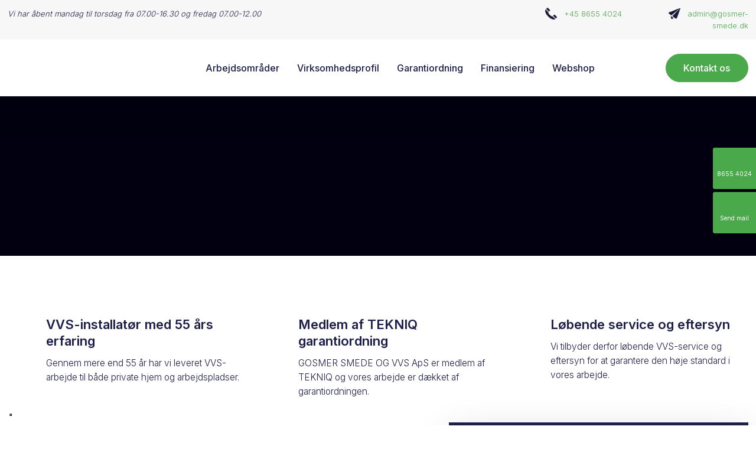

--- FILE ---
content_type: text/html; charset=utf-8
request_url: https://www.google.com/recaptcha/api2/anchor?ar=1&k=6LdH5ZYpAAAAAHTaTlco0w8XFr8vANrX1rFfRFEb&co=aHR0cHM6Ly93d3cuZ29zbWVyLXNtZWRlLmRrOjQ0Mw..&hl=da&v=PoyoqOPhxBO7pBk68S4YbpHZ&size=invisible&anchor-ms=20000&execute-ms=30000&cb=ilpioawvrbs4
body_size: 48501
content:
<!DOCTYPE HTML><html dir="ltr" lang="da"><head><meta http-equiv="Content-Type" content="text/html; charset=UTF-8">
<meta http-equiv="X-UA-Compatible" content="IE=edge">
<title>reCAPTCHA</title>
<style type="text/css">
/* cyrillic-ext */
@font-face {
  font-family: 'Roboto';
  font-style: normal;
  font-weight: 400;
  font-stretch: 100%;
  src: url(//fonts.gstatic.com/s/roboto/v48/KFO7CnqEu92Fr1ME7kSn66aGLdTylUAMa3GUBHMdazTgWw.woff2) format('woff2');
  unicode-range: U+0460-052F, U+1C80-1C8A, U+20B4, U+2DE0-2DFF, U+A640-A69F, U+FE2E-FE2F;
}
/* cyrillic */
@font-face {
  font-family: 'Roboto';
  font-style: normal;
  font-weight: 400;
  font-stretch: 100%;
  src: url(//fonts.gstatic.com/s/roboto/v48/KFO7CnqEu92Fr1ME7kSn66aGLdTylUAMa3iUBHMdazTgWw.woff2) format('woff2');
  unicode-range: U+0301, U+0400-045F, U+0490-0491, U+04B0-04B1, U+2116;
}
/* greek-ext */
@font-face {
  font-family: 'Roboto';
  font-style: normal;
  font-weight: 400;
  font-stretch: 100%;
  src: url(//fonts.gstatic.com/s/roboto/v48/KFO7CnqEu92Fr1ME7kSn66aGLdTylUAMa3CUBHMdazTgWw.woff2) format('woff2');
  unicode-range: U+1F00-1FFF;
}
/* greek */
@font-face {
  font-family: 'Roboto';
  font-style: normal;
  font-weight: 400;
  font-stretch: 100%;
  src: url(//fonts.gstatic.com/s/roboto/v48/KFO7CnqEu92Fr1ME7kSn66aGLdTylUAMa3-UBHMdazTgWw.woff2) format('woff2');
  unicode-range: U+0370-0377, U+037A-037F, U+0384-038A, U+038C, U+038E-03A1, U+03A3-03FF;
}
/* math */
@font-face {
  font-family: 'Roboto';
  font-style: normal;
  font-weight: 400;
  font-stretch: 100%;
  src: url(//fonts.gstatic.com/s/roboto/v48/KFO7CnqEu92Fr1ME7kSn66aGLdTylUAMawCUBHMdazTgWw.woff2) format('woff2');
  unicode-range: U+0302-0303, U+0305, U+0307-0308, U+0310, U+0312, U+0315, U+031A, U+0326-0327, U+032C, U+032F-0330, U+0332-0333, U+0338, U+033A, U+0346, U+034D, U+0391-03A1, U+03A3-03A9, U+03B1-03C9, U+03D1, U+03D5-03D6, U+03F0-03F1, U+03F4-03F5, U+2016-2017, U+2034-2038, U+203C, U+2040, U+2043, U+2047, U+2050, U+2057, U+205F, U+2070-2071, U+2074-208E, U+2090-209C, U+20D0-20DC, U+20E1, U+20E5-20EF, U+2100-2112, U+2114-2115, U+2117-2121, U+2123-214F, U+2190, U+2192, U+2194-21AE, U+21B0-21E5, U+21F1-21F2, U+21F4-2211, U+2213-2214, U+2216-22FF, U+2308-230B, U+2310, U+2319, U+231C-2321, U+2336-237A, U+237C, U+2395, U+239B-23B7, U+23D0, U+23DC-23E1, U+2474-2475, U+25AF, U+25B3, U+25B7, U+25BD, U+25C1, U+25CA, U+25CC, U+25FB, U+266D-266F, U+27C0-27FF, U+2900-2AFF, U+2B0E-2B11, U+2B30-2B4C, U+2BFE, U+3030, U+FF5B, U+FF5D, U+1D400-1D7FF, U+1EE00-1EEFF;
}
/* symbols */
@font-face {
  font-family: 'Roboto';
  font-style: normal;
  font-weight: 400;
  font-stretch: 100%;
  src: url(//fonts.gstatic.com/s/roboto/v48/KFO7CnqEu92Fr1ME7kSn66aGLdTylUAMaxKUBHMdazTgWw.woff2) format('woff2');
  unicode-range: U+0001-000C, U+000E-001F, U+007F-009F, U+20DD-20E0, U+20E2-20E4, U+2150-218F, U+2190, U+2192, U+2194-2199, U+21AF, U+21E6-21F0, U+21F3, U+2218-2219, U+2299, U+22C4-22C6, U+2300-243F, U+2440-244A, U+2460-24FF, U+25A0-27BF, U+2800-28FF, U+2921-2922, U+2981, U+29BF, U+29EB, U+2B00-2BFF, U+4DC0-4DFF, U+FFF9-FFFB, U+10140-1018E, U+10190-1019C, U+101A0, U+101D0-101FD, U+102E0-102FB, U+10E60-10E7E, U+1D2C0-1D2D3, U+1D2E0-1D37F, U+1F000-1F0FF, U+1F100-1F1AD, U+1F1E6-1F1FF, U+1F30D-1F30F, U+1F315, U+1F31C, U+1F31E, U+1F320-1F32C, U+1F336, U+1F378, U+1F37D, U+1F382, U+1F393-1F39F, U+1F3A7-1F3A8, U+1F3AC-1F3AF, U+1F3C2, U+1F3C4-1F3C6, U+1F3CA-1F3CE, U+1F3D4-1F3E0, U+1F3ED, U+1F3F1-1F3F3, U+1F3F5-1F3F7, U+1F408, U+1F415, U+1F41F, U+1F426, U+1F43F, U+1F441-1F442, U+1F444, U+1F446-1F449, U+1F44C-1F44E, U+1F453, U+1F46A, U+1F47D, U+1F4A3, U+1F4B0, U+1F4B3, U+1F4B9, U+1F4BB, U+1F4BF, U+1F4C8-1F4CB, U+1F4D6, U+1F4DA, U+1F4DF, U+1F4E3-1F4E6, U+1F4EA-1F4ED, U+1F4F7, U+1F4F9-1F4FB, U+1F4FD-1F4FE, U+1F503, U+1F507-1F50B, U+1F50D, U+1F512-1F513, U+1F53E-1F54A, U+1F54F-1F5FA, U+1F610, U+1F650-1F67F, U+1F687, U+1F68D, U+1F691, U+1F694, U+1F698, U+1F6AD, U+1F6B2, U+1F6B9-1F6BA, U+1F6BC, U+1F6C6-1F6CF, U+1F6D3-1F6D7, U+1F6E0-1F6EA, U+1F6F0-1F6F3, U+1F6F7-1F6FC, U+1F700-1F7FF, U+1F800-1F80B, U+1F810-1F847, U+1F850-1F859, U+1F860-1F887, U+1F890-1F8AD, U+1F8B0-1F8BB, U+1F8C0-1F8C1, U+1F900-1F90B, U+1F93B, U+1F946, U+1F984, U+1F996, U+1F9E9, U+1FA00-1FA6F, U+1FA70-1FA7C, U+1FA80-1FA89, U+1FA8F-1FAC6, U+1FACE-1FADC, U+1FADF-1FAE9, U+1FAF0-1FAF8, U+1FB00-1FBFF;
}
/* vietnamese */
@font-face {
  font-family: 'Roboto';
  font-style: normal;
  font-weight: 400;
  font-stretch: 100%;
  src: url(//fonts.gstatic.com/s/roboto/v48/KFO7CnqEu92Fr1ME7kSn66aGLdTylUAMa3OUBHMdazTgWw.woff2) format('woff2');
  unicode-range: U+0102-0103, U+0110-0111, U+0128-0129, U+0168-0169, U+01A0-01A1, U+01AF-01B0, U+0300-0301, U+0303-0304, U+0308-0309, U+0323, U+0329, U+1EA0-1EF9, U+20AB;
}
/* latin-ext */
@font-face {
  font-family: 'Roboto';
  font-style: normal;
  font-weight: 400;
  font-stretch: 100%;
  src: url(//fonts.gstatic.com/s/roboto/v48/KFO7CnqEu92Fr1ME7kSn66aGLdTylUAMa3KUBHMdazTgWw.woff2) format('woff2');
  unicode-range: U+0100-02BA, U+02BD-02C5, U+02C7-02CC, U+02CE-02D7, U+02DD-02FF, U+0304, U+0308, U+0329, U+1D00-1DBF, U+1E00-1E9F, U+1EF2-1EFF, U+2020, U+20A0-20AB, U+20AD-20C0, U+2113, U+2C60-2C7F, U+A720-A7FF;
}
/* latin */
@font-face {
  font-family: 'Roboto';
  font-style: normal;
  font-weight: 400;
  font-stretch: 100%;
  src: url(//fonts.gstatic.com/s/roboto/v48/KFO7CnqEu92Fr1ME7kSn66aGLdTylUAMa3yUBHMdazQ.woff2) format('woff2');
  unicode-range: U+0000-00FF, U+0131, U+0152-0153, U+02BB-02BC, U+02C6, U+02DA, U+02DC, U+0304, U+0308, U+0329, U+2000-206F, U+20AC, U+2122, U+2191, U+2193, U+2212, U+2215, U+FEFF, U+FFFD;
}
/* cyrillic-ext */
@font-face {
  font-family: 'Roboto';
  font-style: normal;
  font-weight: 500;
  font-stretch: 100%;
  src: url(//fonts.gstatic.com/s/roboto/v48/KFO7CnqEu92Fr1ME7kSn66aGLdTylUAMa3GUBHMdazTgWw.woff2) format('woff2');
  unicode-range: U+0460-052F, U+1C80-1C8A, U+20B4, U+2DE0-2DFF, U+A640-A69F, U+FE2E-FE2F;
}
/* cyrillic */
@font-face {
  font-family: 'Roboto';
  font-style: normal;
  font-weight: 500;
  font-stretch: 100%;
  src: url(//fonts.gstatic.com/s/roboto/v48/KFO7CnqEu92Fr1ME7kSn66aGLdTylUAMa3iUBHMdazTgWw.woff2) format('woff2');
  unicode-range: U+0301, U+0400-045F, U+0490-0491, U+04B0-04B1, U+2116;
}
/* greek-ext */
@font-face {
  font-family: 'Roboto';
  font-style: normal;
  font-weight: 500;
  font-stretch: 100%;
  src: url(//fonts.gstatic.com/s/roboto/v48/KFO7CnqEu92Fr1ME7kSn66aGLdTylUAMa3CUBHMdazTgWw.woff2) format('woff2');
  unicode-range: U+1F00-1FFF;
}
/* greek */
@font-face {
  font-family: 'Roboto';
  font-style: normal;
  font-weight: 500;
  font-stretch: 100%;
  src: url(//fonts.gstatic.com/s/roboto/v48/KFO7CnqEu92Fr1ME7kSn66aGLdTylUAMa3-UBHMdazTgWw.woff2) format('woff2');
  unicode-range: U+0370-0377, U+037A-037F, U+0384-038A, U+038C, U+038E-03A1, U+03A3-03FF;
}
/* math */
@font-face {
  font-family: 'Roboto';
  font-style: normal;
  font-weight: 500;
  font-stretch: 100%;
  src: url(//fonts.gstatic.com/s/roboto/v48/KFO7CnqEu92Fr1ME7kSn66aGLdTylUAMawCUBHMdazTgWw.woff2) format('woff2');
  unicode-range: U+0302-0303, U+0305, U+0307-0308, U+0310, U+0312, U+0315, U+031A, U+0326-0327, U+032C, U+032F-0330, U+0332-0333, U+0338, U+033A, U+0346, U+034D, U+0391-03A1, U+03A3-03A9, U+03B1-03C9, U+03D1, U+03D5-03D6, U+03F0-03F1, U+03F4-03F5, U+2016-2017, U+2034-2038, U+203C, U+2040, U+2043, U+2047, U+2050, U+2057, U+205F, U+2070-2071, U+2074-208E, U+2090-209C, U+20D0-20DC, U+20E1, U+20E5-20EF, U+2100-2112, U+2114-2115, U+2117-2121, U+2123-214F, U+2190, U+2192, U+2194-21AE, U+21B0-21E5, U+21F1-21F2, U+21F4-2211, U+2213-2214, U+2216-22FF, U+2308-230B, U+2310, U+2319, U+231C-2321, U+2336-237A, U+237C, U+2395, U+239B-23B7, U+23D0, U+23DC-23E1, U+2474-2475, U+25AF, U+25B3, U+25B7, U+25BD, U+25C1, U+25CA, U+25CC, U+25FB, U+266D-266F, U+27C0-27FF, U+2900-2AFF, U+2B0E-2B11, U+2B30-2B4C, U+2BFE, U+3030, U+FF5B, U+FF5D, U+1D400-1D7FF, U+1EE00-1EEFF;
}
/* symbols */
@font-face {
  font-family: 'Roboto';
  font-style: normal;
  font-weight: 500;
  font-stretch: 100%;
  src: url(//fonts.gstatic.com/s/roboto/v48/KFO7CnqEu92Fr1ME7kSn66aGLdTylUAMaxKUBHMdazTgWw.woff2) format('woff2');
  unicode-range: U+0001-000C, U+000E-001F, U+007F-009F, U+20DD-20E0, U+20E2-20E4, U+2150-218F, U+2190, U+2192, U+2194-2199, U+21AF, U+21E6-21F0, U+21F3, U+2218-2219, U+2299, U+22C4-22C6, U+2300-243F, U+2440-244A, U+2460-24FF, U+25A0-27BF, U+2800-28FF, U+2921-2922, U+2981, U+29BF, U+29EB, U+2B00-2BFF, U+4DC0-4DFF, U+FFF9-FFFB, U+10140-1018E, U+10190-1019C, U+101A0, U+101D0-101FD, U+102E0-102FB, U+10E60-10E7E, U+1D2C0-1D2D3, U+1D2E0-1D37F, U+1F000-1F0FF, U+1F100-1F1AD, U+1F1E6-1F1FF, U+1F30D-1F30F, U+1F315, U+1F31C, U+1F31E, U+1F320-1F32C, U+1F336, U+1F378, U+1F37D, U+1F382, U+1F393-1F39F, U+1F3A7-1F3A8, U+1F3AC-1F3AF, U+1F3C2, U+1F3C4-1F3C6, U+1F3CA-1F3CE, U+1F3D4-1F3E0, U+1F3ED, U+1F3F1-1F3F3, U+1F3F5-1F3F7, U+1F408, U+1F415, U+1F41F, U+1F426, U+1F43F, U+1F441-1F442, U+1F444, U+1F446-1F449, U+1F44C-1F44E, U+1F453, U+1F46A, U+1F47D, U+1F4A3, U+1F4B0, U+1F4B3, U+1F4B9, U+1F4BB, U+1F4BF, U+1F4C8-1F4CB, U+1F4D6, U+1F4DA, U+1F4DF, U+1F4E3-1F4E6, U+1F4EA-1F4ED, U+1F4F7, U+1F4F9-1F4FB, U+1F4FD-1F4FE, U+1F503, U+1F507-1F50B, U+1F50D, U+1F512-1F513, U+1F53E-1F54A, U+1F54F-1F5FA, U+1F610, U+1F650-1F67F, U+1F687, U+1F68D, U+1F691, U+1F694, U+1F698, U+1F6AD, U+1F6B2, U+1F6B9-1F6BA, U+1F6BC, U+1F6C6-1F6CF, U+1F6D3-1F6D7, U+1F6E0-1F6EA, U+1F6F0-1F6F3, U+1F6F7-1F6FC, U+1F700-1F7FF, U+1F800-1F80B, U+1F810-1F847, U+1F850-1F859, U+1F860-1F887, U+1F890-1F8AD, U+1F8B0-1F8BB, U+1F8C0-1F8C1, U+1F900-1F90B, U+1F93B, U+1F946, U+1F984, U+1F996, U+1F9E9, U+1FA00-1FA6F, U+1FA70-1FA7C, U+1FA80-1FA89, U+1FA8F-1FAC6, U+1FACE-1FADC, U+1FADF-1FAE9, U+1FAF0-1FAF8, U+1FB00-1FBFF;
}
/* vietnamese */
@font-face {
  font-family: 'Roboto';
  font-style: normal;
  font-weight: 500;
  font-stretch: 100%;
  src: url(//fonts.gstatic.com/s/roboto/v48/KFO7CnqEu92Fr1ME7kSn66aGLdTylUAMa3OUBHMdazTgWw.woff2) format('woff2');
  unicode-range: U+0102-0103, U+0110-0111, U+0128-0129, U+0168-0169, U+01A0-01A1, U+01AF-01B0, U+0300-0301, U+0303-0304, U+0308-0309, U+0323, U+0329, U+1EA0-1EF9, U+20AB;
}
/* latin-ext */
@font-face {
  font-family: 'Roboto';
  font-style: normal;
  font-weight: 500;
  font-stretch: 100%;
  src: url(//fonts.gstatic.com/s/roboto/v48/KFO7CnqEu92Fr1ME7kSn66aGLdTylUAMa3KUBHMdazTgWw.woff2) format('woff2');
  unicode-range: U+0100-02BA, U+02BD-02C5, U+02C7-02CC, U+02CE-02D7, U+02DD-02FF, U+0304, U+0308, U+0329, U+1D00-1DBF, U+1E00-1E9F, U+1EF2-1EFF, U+2020, U+20A0-20AB, U+20AD-20C0, U+2113, U+2C60-2C7F, U+A720-A7FF;
}
/* latin */
@font-face {
  font-family: 'Roboto';
  font-style: normal;
  font-weight: 500;
  font-stretch: 100%;
  src: url(//fonts.gstatic.com/s/roboto/v48/KFO7CnqEu92Fr1ME7kSn66aGLdTylUAMa3yUBHMdazQ.woff2) format('woff2');
  unicode-range: U+0000-00FF, U+0131, U+0152-0153, U+02BB-02BC, U+02C6, U+02DA, U+02DC, U+0304, U+0308, U+0329, U+2000-206F, U+20AC, U+2122, U+2191, U+2193, U+2212, U+2215, U+FEFF, U+FFFD;
}
/* cyrillic-ext */
@font-face {
  font-family: 'Roboto';
  font-style: normal;
  font-weight: 900;
  font-stretch: 100%;
  src: url(//fonts.gstatic.com/s/roboto/v48/KFO7CnqEu92Fr1ME7kSn66aGLdTylUAMa3GUBHMdazTgWw.woff2) format('woff2');
  unicode-range: U+0460-052F, U+1C80-1C8A, U+20B4, U+2DE0-2DFF, U+A640-A69F, U+FE2E-FE2F;
}
/* cyrillic */
@font-face {
  font-family: 'Roboto';
  font-style: normal;
  font-weight: 900;
  font-stretch: 100%;
  src: url(//fonts.gstatic.com/s/roboto/v48/KFO7CnqEu92Fr1ME7kSn66aGLdTylUAMa3iUBHMdazTgWw.woff2) format('woff2');
  unicode-range: U+0301, U+0400-045F, U+0490-0491, U+04B0-04B1, U+2116;
}
/* greek-ext */
@font-face {
  font-family: 'Roboto';
  font-style: normal;
  font-weight: 900;
  font-stretch: 100%;
  src: url(//fonts.gstatic.com/s/roboto/v48/KFO7CnqEu92Fr1ME7kSn66aGLdTylUAMa3CUBHMdazTgWw.woff2) format('woff2');
  unicode-range: U+1F00-1FFF;
}
/* greek */
@font-face {
  font-family: 'Roboto';
  font-style: normal;
  font-weight: 900;
  font-stretch: 100%;
  src: url(//fonts.gstatic.com/s/roboto/v48/KFO7CnqEu92Fr1ME7kSn66aGLdTylUAMa3-UBHMdazTgWw.woff2) format('woff2');
  unicode-range: U+0370-0377, U+037A-037F, U+0384-038A, U+038C, U+038E-03A1, U+03A3-03FF;
}
/* math */
@font-face {
  font-family: 'Roboto';
  font-style: normal;
  font-weight: 900;
  font-stretch: 100%;
  src: url(//fonts.gstatic.com/s/roboto/v48/KFO7CnqEu92Fr1ME7kSn66aGLdTylUAMawCUBHMdazTgWw.woff2) format('woff2');
  unicode-range: U+0302-0303, U+0305, U+0307-0308, U+0310, U+0312, U+0315, U+031A, U+0326-0327, U+032C, U+032F-0330, U+0332-0333, U+0338, U+033A, U+0346, U+034D, U+0391-03A1, U+03A3-03A9, U+03B1-03C9, U+03D1, U+03D5-03D6, U+03F0-03F1, U+03F4-03F5, U+2016-2017, U+2034-2038, U+203C, U+2040, U+2043, U+2047, U+2050, U+2057, U+205F, U+2070-2071, U+2074-208E, U+2090-209C, U+20D0-20DC, U+20E1, U+20E5-20EF, U+2100-2112, U+2114-2115, U+2117-2121, U+2123-214F, U+2190, U+2192, U+2194-21AE, U+21B0-21E5, U+21F1-21F2, U+21F4-2211, U+2213-2214, U+2216-22FF, U+2308-230B, U+2310, U+2319, U+231C-2321, U+2336-237A, U+237C, U+2395, U+239B-23B7, U+23D0, U+23DC-23E1, U+2474-2475, U+25AF, U+25B3, U+25B7, U+25BD, U+25C1, U+25CA, U+25CC, U+25FB, U+266D-266F, U+27C0-27FF, U+2900-2AFF, U+2B0E-2B11, U+2B30-2B4C, U+2BFE, U+3030, U+FF5B, U+FF5D, U+1D400-1D7FF, U+1EE00-1EEFF;
}
/* symbols */
@font-face {
  font-family: 'Roboto';
  font-style: normal;
  font-weight: 900;
  font-stretch: 100%;
  src: url(//fonts.gstatic.com/s/roboto/v48/KFO7CnqEu92Fr1ME7kSn66aGLdTylUAMaxKUBHMdazTgWw.woff2) format('woff2');
  unicode-range: U+0001-000C, U+000E-001F, U+007F-009F, U+20DD-20E0, U+20E2-20E4, U+2150-218F, U+2190, U+2192, U+2194-2199, U+21AF, U+21E6-21F0, U+21F3, U+2218-2219, U+2299, U+22C4-22C6, U+2300-243F, U+2440-244A, U+2460-24FF, U+25A0-27BF, U+2800-28FF, U+2921-2922, U+2981, U+29BF, U+29EB, U+2B00-2BFF, U+4DC0-4DFF, U+FFF9-FFFB, U+10140-1018E, U+10190-1019C, U+101A0, U+101D0-101FD, U+102E0-102FB, U+10E60-10E7E, U+1D2C0-1D2D3, U+1D2E0-1D37F, U+1F000-1F0FF, U+1F100-1F1AD, U+1F1E6-1F1FF, U+1F30D-1F30F, U+1F315, U+1F31C, U+1F31E, U+1F320-1F32C, U+1F336, U+1F378, U+1F37D, U+1F382, U+1F393-1F39F, U+1F3A7-1F3A8, U+1F3AC-1F3AF, U+1F3C2, U+1F3C4-1F3C6, U+1F3CA-1F3CE, U+1F3D4-1F3E0, U+1F3ED, U+1F3F1-1F3F3, U+1F3F5-1F3F7, U+1F408, U+1F415, U+1F41F, U+1F426, U+1F43F, U+1F441-1F442, U+1F444, U+1F446-1F449, U+1F44C-1F44E, U+1F453, U+1F46A, U+1F47D, U+1F4A3, U+1F4B0, U+1F4B3, U+1F4B9, U+1F4BB, U+1F4BF, U+1F4C8-1F4CB, U+1F4D6, U+1F4DA, U+1F4DF, U+1F4E3-1F4E6, U+1F4EA-1F4ED, U+1F4F7, U+1F4F9-1F4FB, U+1F4FD-1F4FE, U+1F503, U+1F507-1F50B, U+1F50D, U+1F512-1F513, U+1F53E-1F54A, U+1F54F-1F5FA, U+1F610, U+1F650-1F67F, U+1F687, U+1F68D, U+1F691, U+1F694, U+1F698, U+1F6AD, U+1F6B2, U+1F6B9-1F6BA, U+1F6BC, U+1F6C6-1F6CF, U+1F6D3-1F6D7, U+1F6E0-1F6EA, U+1F6F0-1F6F3, U+1F6F7-1F6FC, U+1F700-1F7FF, U+1F800-1F80B, U+1F810-1F847, U+1F850-1F859, U+1F860-1F887, U+1F890-1F8AD, U+1F8B0-1F8BB, U+1F8C0-1F8C1, U+1F900-1F90B, U+1F93B, U+1F946, U+1F984, U+1F996, U+1F9E9, U+1FA00-1FA6F, U+1FA70-1FA7C, U+1FA80-1FA89, U+1FA8F-1FAC6, U+1FACE-1FADC, U+1FADF-1FAE9, U+1FAF0-1FAF8, U+1FB00-1FBFF;
}
/* vietnamese */
@font-face {
  font-family: 'Roboto';
  font-style: normal;
  font-weight: 900;
  font-stretch: 100%;
  src: url(//fonts.gstatic.com/s/roboto/v48/KFO7CnqEu92Fr1ME7kSn66aGLdTylUAMa3OUBHMdazTgWw.woff2) format('woff2');
  unicode-range: U+0102-0103, U+0110-0111, U+0128-0129, U+0168-0169, U+01A0-01A1, U+01AF-01B0, U+0300-0301, U+0303-0304, U+0308-0309, U+0323, U+0329, U+1EA0-1EF9, U+20AB;
}
/* latin-ext */
@font-face {
  font-family: 'Roboto';
  font-style: normal;
  font-weight: 900;
  font-stretch: 100%;
  src: url(//fonts.gstatic.com/s/roboto/v48/KFO7CnqEu92Fr1ME7kSn66aGLdTylUAMa3KUBHMdazTgWw.woff2) format('woff2');
  unicode-range: U+0100-02BA, U+02BD-02C5, U+02C7-02CC, U+02CE-02D7, U+02DD-02FF, U+0304, U+0308, U+0329, U+1D00-1DBF, U+1E00-1E9F, U+1EF2-1EFF, U+2020, U+20A0-20AB, U+20AD-20C0, U+2113, U+2C60-2C7F, U+A720-A7FF;
}
/* latin */
@font-face {
  font-family: 'Roboto';
  font-style: normal;
  font-weight: 900;
  font-stretch: 100%;
  src: url(//fonts.gstatic.com/s/roboto/v48/KFO7CnqEu92Fr1ME7kSn66aGLdTylUAMa3yUBHMdazQ.woff2) format('woff2');
  unicode-range: U+0000-00FF, U+0131, U+0152-0153, U+02BB-02BC, U+02C6, U+02DA, U+02DC, U+0304, U+0308, U+0329, U+2000-206F, U+20AC, U+2122, U+2191, U+2193, U+2212, U+2215, U+FEFF, U+FFFD;
}

</style>
<link rel="stylesheet" type="text/css" href="https://www.gstatic.com/recaptcha/releases/PoyoqOPhxBO7pBk68S4YbpHZ/styles__ltr.css">
<script nonce="Uo336ma7C3WpcMt5zi_81A" type="text/javascript">window['__recaptcha_api'] = 'https://www.google.com/recaptcha/api2/';</script>
<script type="text/javascript" src="https://www.gstatic.com/recaptcha/releases/PoyoqOPhxBO7pBk68S4YbpHZ/recaptcha__da.js" nonce="Uo336ma7C3WpcMt5zi_81A">
      
    </script></head>
<body><div id="rc-anchor-alert" class="rc-anchor-alert"></div>
<input type="hidden" id="recaptcha-token" value="[base64]">
<script type="text/javascript" nonce="Uo336ma7C3WpcMt5zi_81A">
      recaptcha.anchor.Main.init("[\x22ainput\x22,[\x22bgdata\x22,\x22\x22,\[base64]/[base64]/UltIKytdPWE6KGE8MjA0OD9SW0grK109YT4+NnwxOTI6KChhJjY0NTEyKT09NTUyOTYmJnErMTxoLmxlbmd0aCYmKGguY2hhckNvZGVBdChxKzEpJjY0NTEyKT09NTYzMjA/[base64]/MjU1OlI/[base64]/[base64]/[base64]/[base64]/[base64]/[base64]/[base64]/[base64]/[base64]/[base64]\x22,\[base64]\x22,\[base64]/DoxvCt2zCsEvDjMOSN8Klw6LDozzDjsKQSyjDiRRXw6InScKcwrPDgcOJK8Oiwr/CqMKcO2XCjl7CgA3CtFPDvhkgw7w4WcOwYMKkw5QuR8KNwq3CqcKvw5wLAV3DksOHFmtHN8OZQcOJSCvCtnnClsOZw40tKU7CkyF+woYpBcOzeGZnwqXCocOGE8K3wrTCqC9HB8KWdmkVT8KhQjDDvsKjd3rDssKhwrVNU8Khw7DDtcO/[base64]/CvhHDmR4Lwpk8wrXDvTnClDlzf8Orw7jDgX/DoMKUFiPCgy1JwrbDnsOTwq5nwqU4U8OhwpfDnsOXHn9dTQnCji0owoIBwpR4NcKNw4PDicOsw6MIw4AUQSgRWVjCgcKIMwDDj8OGT8KCXT/CgcKPw4bDusOUK8OBwpMEUQYowpHDuMOMb2nCv8O0w77CncOswpYuIcKSaE47O0xKHMOeesKpecOKVjPCkQ/DqMOfw5lYSQXDs8Obw5vDmShBWcOwwpNOw6Jzw7MBwrfCsVEWTRjDulTDo8OMa8OiwolMwrDDuMO6wqPDq8ONAE5QWn/[base64]/w7zCsgBbw7pxwqglMMOpwpDCgCzCl8KtCsOjc8KGwqHDjFnDkwhcwpzCo8OQw4cPwq18w6nCosOjVB7DjHdTAUTCiw/CngDCvjNWLhHCtsKAJDBSwpTCiXvDnsOPC8KJAnd7dcOrW8Kaw7fCgSjCoMK2LcOcw4LCj8KOw5VsCnLCisKCw5dqw63CnMOxAMKDXsK6wrHDtcOewrsMasOWccKVa8OMwogNw59UFEo/WlPClsKVP3fDlsKjw7lLw5fDqMOKUmzDvF9YwoLCq0QvKmYcBMKdVsKjXmMfw6vDg0FNw4nCnjVCCMK7VSfDtsO7wrAkwo99woYow7DCq8K/wo/DjmLCvXZEw594VsO1XkzDmMK9b8OjDj7DtDEqw4XCuVrCq8OWw4jChXVgNgbCpcKaw5lrRMOVwo13w53DhArDqiI7w6wjw5cJwoLDhAxYw4YAL8K+bhtHaTnDo8K7UjXCksOJwohFwrNfw5jCh8OHw5wUXcObw7syPTHDvcKEwrk8wpwVR8O4wqdpBcKZwrPCqU/[base64]/DtiAvwplUPlDDj8Oyw4DDu8OwMRfDoi7Cn8Kjw4TDsixaBMK8w45fw6TDkX/DmMOPw7xJwqgTKTrDkxcdDB/DnMOOFMOjEsKpwqDDjQYpfMOzwqMqw6XCnn8If8K/wpI0wpDDncOiw45Gwps2EA0Lw6oEKwDCn8KQwpEPw4vDjhA6wpo7TDloQE3CrG5twqHDp8K6MMKcOsOEUQDCuMKZw5LDtsK4w5ZSwoVZHS/[base64]/[base64]/Dk8O5wo5WXcOcIGjCmlLDqUhZwqRXRMOzUR5rw7UEw4LDjcO/[base64]/ChcKJJMOGwpBlwqrCuzPCrcOBwo3Dl8KBwpFtwqZGeHJNwrx6A8OALcOXwpgdw5HDrsOUw4MxAQzDnMOSwpDCtF3DscKZHcKIw73DhcO8wpfDqcKHw4bCnS9AAholXsKrMjHDqHPDjUICQgMMSsOvw7PDqMKVRcK1w54/BcK3MsKDwphwwqoPc8Kfw6VUwoHCun8RXn0pwo7CsmnDmcKwEF7Cn8KEwoMawrzCr1zDox00w40QH8K4woIgwrUWfmzDlMKFwq8sw7zDnCvChHhQB0PDjsOIeQd8wo8Hw7JEfxnCnQvDoMK0wr1/[base64]/[base64]/d8KdF8KcwpfCqcOcfsOcQz1rwr3ChMKUNMKOGsObaD3DpBXChMOqwrbDscO3HgZWw7TDvMO9woV5woXCrcOvw5fDgcOCLUPDrBHCqnDDsUfCrcKvK1/Dk3UmWcOaw4BKHsOER8O7w6Mdw4jCl2zDlRYKw6nCgMOUw6gaWMK1IQUfOMO8OV3CsA/Dn8OfbSklf8KDdQgDwqZuOG7Dg3ILPmvCt8ODwqIYFWXCmkzCv2DDjwQawrh5w7fDmcOTwofCjcKjw5/[base64]/[base64]/CuMKVN8O0QMK6woHDpCHCmHvDqsO+wrnDr0pmw7bCmcOrw5QICMKqSMOHw6jCpmnCqlPDqRNWOcKwaljCugl9E8Oowqg0w59wXMKeexkVw43CnxtvagEcw4XClsKYIWzCh8OQwobCisONw40fJX1jwonDvMK/w7FfPcKvw5PDsMK8A8K+w6nCmcKWwpLCtA8SacK4wpIbw5YNYcKPw5/DhMKADyjCiMKUXSPChcOzIzDCn8KdwrTCo23CqxfCtMKUwqF+w6PDgMOvE1vCjATCk0bCn8Oswq/DokrDpykuwr1nDMO2AsOkw5zDhWbCujjDm2XDsT9gW0BWw6hFw5nCvVltZcOpFMKEw7trXCVSwpUabXPDhi/DvcOkw4XDjMKTwpkFwo50w41LW8OvwpMDwrPDmcKow5oiw5XCtcKGf8O7V8ONGsOoKB17wq4Vw5lWPMOBwqkLcCDDrsKfEMKeOgjCqMOEwrzDsT/Cv8KQw5IdwrIcwrAzw77Cmw8jGMKLWmtRJMK2w59ePxhYwpXCvx/DlCBhw5vCh1DDr3rDpWh1w7Iqw73DrmdJGFbDkG7Cr8K8w7Jvw7VwN8K3w6zDu0PDv8KXwqNSw5nDq8OHw5DCnj7DnMKAw5M3QcOiQj3CjcO6wppKdHAuw4ArQcKswrPCiFLCtsOLwpnCoUvCisOyaw/DnzHCtizDqB9tIcK3QsKXeMKUfsKyw7RPRsKaYU5qwoR9McKmw7LDkhssGXxZWXs8w5bDmMKYw7t0WMK5Pg0yTgFiUsOqLUtwAxNuCQJ+wpoQfMKqw5kqwpjDqMKPwphxOBNHJsOTw7ZVwqnCqMOwacOQHsOLw7/DkMOAKQlewrHCgcKgHcKjeMKiwrDCuMOEw6VuTG01c8OzUCh+JVw+w6TCrcK9cWFvRFcWOsKEwrhzwrQ/[base64]/[base64]/[base64]/DvyPDocKKwqcucMOcw4TClG/DgMOkTA3DpUobTRVeScK5WsKdWyfDhRBYw7EiOiTDvMK6w7bCg8O6BB4Fw4bCrGhCVy/Cn8KUwrLCtcOmw7/[base64]/Du8KgwoDDuQpJw4huwrAIOl4pwo/DlMOOVcOLesKBdsK0bWEZwo5hw5fDp0HDnj/CtTYNY8Knw71uEcOAw7dWwqjDgnPCt2MKw5PDhsOrwoDCncKLHMOOwovDr8KgwrZrQsK9dyhHw4bCl8OKwoHCjXsTNRQhBsKUOGHCicOSeyDDlcKHw5bDvcK/w53CvsOYS8OVwqLDvsO7MsKEUMKVw5A/Ak3DvUZObMKgw43DrsKoHcOmdMO6w68YLlvDpzTDhi5eClZ1eAZ3ORklwqsbw6ASwp/Dl8K/cMK5w4XDtw5mQGgLfcOKVnnDhcOww6LCocKnKljCoMKuc3PDqMK3XSnCohE3wqHCgStjwrzDrSUcFAfDncKnc2gvNHJewrzCsB5vBDNhwoBPMMKBwpoIVMOxwrMfw4MGWcOEwo/Donc4woDDjELCmcO1b0HDrsOkY8OASsKDw5rDnsKJK31Uw5LDnyhyFcKTwoBXayTDrU4Gw4NqZ2JVw6LCumtHworDvMOOS8Oywr/[base64]/[base64]/[base64]/[base64]/[base64]/Cg8KiXAnDp8KkRMKuC8OfJHHCosONwqDDgkYJWH/DpcK/WcKJwq0lfwHDq1hHwrzDvHLCjifDgMOOacOuEQHDpTzDpArDtcO4w5jDsMOWwoHDsQcowozDtMKTBcOEw45cXsK7c8KFw6wfHMKYwqBGd8Kew53CuTkHIBvDssOubjsOw6tpw5LDmsOiE8KGw6Vfw5bCosO2MVU/[base64]/DpMKHGMOqwp/Dk2UbwoQtORzCpSrCpxFdYcOlCx/[base64]/ClxrDcKmS1fCjww7w67Cl8KsAcOww5rCshzDpRPCvFrDijPCpcO6w5jDtcK5w4kBwo7ClFfDs8KlfQZPw5xdwoTCuMOpwrLCnsKCwoV/wrvDiMKKAXfCl0bCvWh+F8OTXMORGGxwKAnDjkRnw7cvwqfDgUkMwrwAw5R7JiLDscKzwo7DmsOPVcOBMMOUcgPDi3bCgA3CisKVKHbCv8K3EHUpwqTCuy7Cu8O3woHDqh7Cpw4AwpRxZMOFVlcTwpgKGTzCjsKDwrh/w44TXi/Cs3pawpVuwrrDpXPDssKGwoBLEzLDghTChMKeJcK3w71ow6cXJcOLw53Ch3bDhx3Dt8KSSsOeTmjDuh0sPcOBYlMHw6TCkMKiCxfDr8ONw4VAXHHDrcK/w63CmMO8w6p1QXTCjQzDm8KtGjQTHcOVNsOnw7nCisOsQgoVwoAHw7/CgcOpasOwcsKowqIGdD7DrG4zVcOFw4N6w7/[base64]/CvTbDvHzDpMKow6l3D8OwFsKVw7BBXg3ChGsgN8OpwqQ9w7rDkmfDih7DusOJwoHDixbCrsKmw4HDosKEQ2dWVcKCwo/CvsOpQWHDhXvCssOKUkTCj8OiZMK7woPCs3XDqcO6wrPCnzZ8w5Uxw4fCpcOOwojCgWN9RTLDsnjDq8KzKsKTNVFtNAcsdMOvwrl/w6XCj0cjw7FRwoRhOmVrw5oRRifCkEXChi5jwpBFw7jCg8KrfcK7UwoHwrPCvMOLAjJjwqxRw610RBLDicO3w6MTecOVwo/DpSp+GMKYwqvCpEZAwqRQIMOpZV/[base64]/DtzYxUcO8wrDDnBLDhcOAwoVTw79gJlsMf35Vw4/CksKIwrwdM2PDpwTDn8Otw67DoRvDt8OzOz/DgMKwHcKldsKxw7LCr1HCrsOJw5LCsAbDpcKLw6HDrsKdw5pcw7U1RsOtUSfCp8Knwp/[base64]/Cr8K/[base64]/CkDbCrMKawopsV8O8wp3DhMK+fgnChkJYwp7DojJGccKcw4kTAkTCl8KEBz3DqcOdaMKnTMKUFsKbD0/Ci8O0wqnCqsKyw5LChS8dw51+w49pwqITC8KIwpwzOEHCrsOBSVLCpBkqHgI8by/DvMKNwpvCq8O6wrLCi3nDmxtDEjHCmkN7OMK9w7vDuMOTwrvDgsO0P8OQT3bDn8Kiw4gUw4J6EsOZecOdC8KLwqNBDC1FbsKed8OFwofCv1djCHjCocODEF5MdMKrO8O5CBZxGsKbwqBLw6F5OHHCpFMKwqrCojx/[base64]/[base64]/wphCw70APsOeVcKsw6DCucO6wpzCnsO0w7dZY0HCtEpAAUZ/w4pZDsKgw71ywo5CwprDg8KsSsOpOyrDnFTDvl7DpsOVf18Ow7zCgcOncVzDlXccwrbCtsKfwrrDgkYewqQUCGzCucOJwrpYwq1Yw5k5wqDCqS7DvMOzVnvDn2ogByvDr8Obwq/ChcKUQkV7worDisO9w6Bmw49AwpNSYTjCo1LDpsKjw6XDgMKkw75ww4bCt2bDuSxrw4HDh8KuDGc/w5gGwrnDjnkDU8KdY8OJWsKQfcOywpHCqU3Dh8ObwqHDu1kKasKpAsOJM1XDuD9ia8K8XsKSwrvDrkJbBT/DisOuwrLDn8KJw501Px7CmTjCv1xcHWxnw54IF8Oyw6XDt8KVwqnCtMO3w7bCjcKRDsKWw7U0LMKsLAsDSkfCuMOow5Ejwp5aw7UuecKxwo/DnxVlwqcnZUUNwrZWwqB3AcKfS8O9w4PCkcOhwqlSw4fCiMO1wrfDs8O8XzbDuBvDhRM8aWtXLHzClsO1VsKlesK5LMOjEMOuacOpGsOcw5HDkCN/SMK5Tk8Ew6TCtyTCicOrwp/CrT/DqzkMw64YwobCkWkEwr7CusKZwpHDg33Dg3jDlWHCmgs4wqHCnG4RPsOwQA3Ds8K3GsK+w7XDli8WZsO/C2bCpDnCpT8GwpIzw4zCp3jChVjDvXzCuGBHF8OkBMKNDMOYe1nCksOEw6xowoXDo8OzwqHDocOSwoXCucO6wobDgsOaw64oQl1ec3XCu8KwFGJ2woUOw5Yvwp/[base64]/ChhHDvgDDjTpqAMOswrdww7zDtVvCusKKw7/Dg8KNeWzChMKowqZiwoDCkMK+w7Ulc8KReMOYwp3Cp8OWwrJew5NbBMK3wrjCjMO+M8KAw5cdTMKiwrNcWCfDiRDDpsOOcsOZW8OXworDuDUresKjesOdwqJIw554w7dtw4BiMsOlJmvCgHFuw4cHMkUhKF/[base64]/DncOkY8OWSsKecsKeWMOVC8Klw5vCoF3Cp8Kgw6DCoBTCh1HClmzCgSHDnsKTwpB6CsK9FcKBD8Ocw78lw6sewqhVwps0w6sAwoppACZ4J8Kiwo8pw6jCszM4JBQjw5nCt0Qow6omw7opwrrCksKWw7/CkDdFwpQfOcKIP8O5QcKkY8KiSnDDkQ9HKiFcwrjCr8OfecOHHArDisKkTMOZw693woHCiHnCnMOXwq7CtAvChsKpwr/DkVjDhWjCksO0woTDgMKZD8KDFcKBw4tSOsKSwosBw5bCtsK2bMOsw5vDlQxcworDlzs1w4ZdwqPCgDsHwq7Dj8OFwq9RN8KvaMKhWSrCozNfSG4HMcObXcKNw5grIH/Djz3CtV/CpMO6wpzDtS4FwprDnijCuF3CmcKkDMK0LMKpw6vDi8OhQMOdw4/CusKtBcKgw4Fxwrk/[base64]/[base64]/ChkxESQ4ow7PDg8OlFsKKck9ZJcK+w6t5w77CgMO/w7PDs8KAwofClcKcDmXDnEAZwrEXw5HChsOZPT7DugURwpk1w6LCjMOewo/ChQYhworChQg/woJtFHzDrMKmw7rCgcOfDzcVY2pRwojCv8OnJHzDvhhSw7DCtmJCw6vDlcOBfG/DgyXDsU7DhB7DjMKZXcKkw6dcL8KvHMOGw6UzGcO/wqxfQMKiw5J3HTvDv8K2J8Onw5Bzw4FKAcK/w5TDusOwwqbDn8OjHhsuWnJjw7EQbWHDpmhawpjDgHk1RzjDp8KnNVIFPinCr8Oiw7ElwqTDoGXDnHHDhwbCvMOeQFonK04nNHIgYsKnw6oaKgI/d8K8UMOXPcOuw7o/QWAFSjVPwoHCnMOPUHllQwzCiMOjw7kgw5/Co1dGw4VnQS4eTMK+woJSLsKXE3hWwrrDl8K7wrcMwqIWw5drIcOKw5vCg8KBb8Ktb0lEw77Ch8Kowo7Co0/DpCLChsKLX8OTa3U6w63DmsKbwpACSSJcw6HDtQ7CtcO7VMK5wrROXQrDoj3CsUdWwoFNIRlhw6QMw7LDs8KCPlfCjVrCr8Ovbx7DkiHDpMK7wpZmwoHDqsOIFmLDsWgoEybDt8OJwpLDvMKQwrNMVcK1W8K7w5x9AGlvWsOZwoJ/[base64]/w6jDjjfCq8Kzw5VHw7Aow44xFMKMw5nDuWfCpCvCjzVvKMKRFMKoClg+w74XWsKWwoYXw4RwWMOCwp4Xw5l/B8OTw750XcOrHcORwr8jwrohasORwrRPRStaeVVdw44ZBRrDt1NGw7rDkUXDisK5Tx3CqcKCwrjDnsO1wqkfwqteHxY2PCpxEMOGw6AKRVA/[base64]/Di3lhNgQhwpFJwoobGVs8F38ew6nCnsOWMMKKw6vDhsOIbMKHwoLCky4vZMK9wqYkwo9tYnnDuSbDlsOLwq/CpsKXwprDu3tTw4DDskF2wrw/[base64]/w4zDgMKlw5PCsMOREsKSdwtGw7rCrsKiw7F+wrTDnmnCtMOJwrDChXLCvzbDhFMCw7/CnFdWw5fCrTXDizM4wrHDvnHCn8O0SQLDnsOxwpNfXcKPFlgvEsK+w6ZOw5PDp8KXwpvCiUoNLMOJw7DDjsOKw75VwoNyXMK1LmPDmUDDqsKTwo/CpMKywqdbwprDnCzCpmPCrsO7w5Z+RHB2dlrCk0DCuwLCtcKFwq/DncOVJcOZb8Oxw4sLKsK9wrVvwpJRwp9Gw6VEJsO2w4PCgjnCicKHbGEeJcKcw5fDny1Jwq1lSsKVOcOUfzPCvCZGcxDCqDU8w7s4YcOoC8KKw4XDrG/CuWnDpcK5WcO+wq7CtmnCiw/Ci13DtmlPCsOFw7zCmiMGw6JZw4jCgkpYLncrRl4qwqrDhhLCn8OzVRbCncOgSAB2w6Eow7Jjw5xbwrPDjg8Rw4LDpTfCucONHFnChiYbwpTCihYnZFLCsjdzd8OCTWnCuFEaw5DDuMKIwoYZL3bCrEUzE8KmCMOXwqDChwjDonzDt8O5fMKww5/[base64]/CikrDpnZcwod/JcKfwrDCncO6w7oeQMK2w6rDnkfCsngKW3kYw71hAkjChsKYw5JmGTdARHsCwrhzw7QCKcKFARd1woE+w6hGXmfDksO3w4Eyw7/DqlJceMOJX2NvZMOuw7/DsMOAAMOAJcOhRMO9w4M/GStWw4gXCVfCvyHCo8Khw5A1wr4ewoUke0vCmcKieQMywpfDmsKFwrYowo/Cj8KXw6RfaSYawoAaw5vCqcKmVMOywpxpc8KQw5pRAcOow61ELB3ChEHCuQ7CpMKXfcObw5XDvRZAw6c5w5IywpFtwrdgw5h/wrUCwrLCqhbCoTvCmi3Cj2tcwrNdXcKxwrpEJSRfPQQFw6prwoI3wpfCvXJRVMOnesKYTcO5w5nCgCdKFcOywq3CncK/w4TCpsKFw5PDpHdowp04Tw/Cl8KRwrFvIMKYZEZEwoMmbcOlwrHCiHoWwr3Cu17DnsOew5IQFjbDtcKewqkjZjjDmcOVGMOsZcO1w5Eow44/NTHDpsOrBMOUAMO4K1bDrUg9w6XCtcODTHbCl33CkA9/[base64]/[base64]/wqrCvx/ChlgfwrlhwrPDt8ObEANLw6MCw6jDlMOhw4QOC3LDj8KHKMO8N8K3SWNHVn02QcOYw7sYEy/[base64]/DlMOCw4wYDgI9wo83UR/CqlZBwpBfw7BewqbCk3rDhMKPwoTDlVrCvnJHwobClMOkQMOuCkjDvMKdw7odwpTCoiohY8KTBcO3wpZBw6sYwqFsI8KhUGQ0woHDvsOhw6HCvGTDmsKDwpUVw709dWkkwqEOKm9fYcKewoDDkgvCu8O0IsOBwoJlwo/DnBNBwrnDqsORwodaD8OpRcKxwp4ww4zCi8KKLMKlMiQrw6IOwpfCs8OFPsOcwpnCpcKGwqHCmAgiY8ODw5UaQidqwrjCsBLDox/CisK5UxrCqSrClcKqPDZSIAEAZsKjwrZ/wqFyBQ7DvktCw4jChgF/[base64]/[base64]/DgsKLw6g4wplVw413wpMyw4/CjAXCoMK/AMKLSnhJdMKowotBQcOHIAQIWMOuMjXCjxxXwqp2VsO+Gk7DonTCqsKiBsK8w7rCrXrCrTTDhQJlP8OQw4jCnhlARljClsO1OMK5w4J3w4BXw4TCscKBPXsfKkd6KMKGQsO/[base64]/[base64]/fsOTMnl7RsOZJyfCnFLCoD90Kg9cTcOfw73CrBZjw6YlHHgqwrthfXzCpC3Ct8OvdlN0YsOKR8Ovwpkmwo7Ck8KpeWJJw4/[base64]/Di8K6dcOhw4jCnm9lwqPCnlQLwp9vL8O2VkLCtUcVccO8ecOKN8KOwq1swo0pScK/w6fCtsObFWjDuMK2woXCg8KCw5IAwrYRVkwlwpzDpn1Zb8KQc8KqccOjw4oIWybCt0gkHn9Fwp/CiMK+wq1kTcKRD3VJfwg6O8KGDxgsZcOFUsOrSVsQZsOow7nDvcKww5vCn8OUSEvDi8KbwqrDhDg7w4IEwoDDqBHCl0rDj8OXwpbCllgyADEOwrF8GD7DmCfCtEloLEJIDcOsdMKAwonCvkE3MRbCncKTw4bDmSDDocKZw4HCi0REw5NMR8OGFQoKb8OIeMOnw4/CrQLDp1V6GTTCo8ONOHkECgdEw5fCm8OtHMKRwpNaw6NTRWtpJcObX8Oqw6zCo8KfN8Kow6wSwpTDinXDvMOSw5bCr0YdwqJGw5HDusKack48GMOEf8KdfsOEw5Vaw7IqJQnDpGwGcsKbwoA9wrDDkijCmB/[base64]/XlbDs38ww6/CvDR0wo7CuD3CiRIjw745wpvDs8OWwp3CtD4xfsKQXsKSSDx4RR3DqhHCj8OpwrXDlChNw7zDt8KuR8KjBsOSV8KzwqrCnHzDuMOvw5lHw61CwrvCiT/[base64]/CpMO/w43CijseYDfDqMKQwp9UwohUNMKwCUTCosKnwqLDgx0sJCrDgMO6w7MuGmLDs8K5wqxNw77CucOIVSRTfcKRw6twwqzDqcOyCcKKw5vCgMOKw4hoUG5zwofCkivCjMKhwq/Cr8KjJcORwrHCtjJ1w5zCtmcfwobCi34Ewoc4wqnDvlcnwrcBw6PCgMKdWT/DpWrChSHCtC0Qw6bDiGvDjAXCr2nCusKsw5XCj3M5UcKUwrzDqgpgwqjDowfChjLDrsKqTsKCYn3CosOCw67DskrDtRtpwrB6wqXCqcKbCMKFe8OfX8Kcwr4FwqE2wog9w7Vtw5nDuUjCisKCwq7DmcO+w7/[base64]/Dlx/DgXnDhsOfQAjCmClywohvw7XCs8K3L3NQwqM+w7TCqGPDhE/[base64]/DucKzwo12w4bDlDVaw6NhCFvDvcKbwrrCmCMIJMOrQMKtDCl6PlnDjMKaw7nCssKEwrFbwrzCisO/ZgMcwqbCn3XCmcOQwpwcNMO/wqHDvMKvOwPDpcKqSnLCjREiwqHDgAEFw4UKwrpxw5Yuw6jDnMOFP8KZw7lVYj47W8O8w6x8wpQ2XQNZEiLDnEjCjkVow4XDpx5LDzkdw6lBw5rDncO5MMK2w73Ci8KwCMOnKcK5wqISw7TDn0sFwr0CwrxTMcKWwpPDgcOIc3jDucOPwod/N8OywqDChMK9WMOFw65LYyjCnWkdworClzbDhcKkG8ObMwJbw7rChT5hwrJgVcKeEU3DqMKXw7oiwo/CjsKFaMO7w5c0NcKdAcOfw54Uw5x+w6fCocOtwokyw6/CpcKpwqTDm8KcOcO/w61XFVJNe8KsYn3DpEDCni7DlcKQeksJwotSw7IRw53Cjyxdw4XCkMKnwrUFOcOhw7XDiEg3woZecVjCkkA8w5oMNBlPHQnDmyNJE1dLwo1jw7dOw5nCr8OSw6/DpETDoixpw4HCqXxEdBnCncOaUTcew6pAbVHCp8K9wozCuzvDncKBwrRew7HDqsO5MMKKw6YqwpLDisOKWcKtCMKPw5jCkCvCv8OPYcKLw7RSwr8mY8KXwoA9wop0w6vDpSHCqXTDvys9VMKlEcOeI8Kbw7wUHFoLJcKwYBTCrixCGsK8w79OWwQTw63DszDDrcK/UMKvwoHDmnbDk8OGw6DCl2MEw7zCjHjDrMOFw5tad8K5MsO9w7/CtWF0CcK0w6I/[base64]/ComouNwYZHcOHasKOBMKFwrZrwo/[base64]/CsglTwrB3DMKbdcKTwoLCp2TDr8Opb8O7wqxKURrDvsOGw7xDwpUUw7nCr8OkccKwYwlgH8KTw5PCg8KgwpgcbcKKw7zDkcKpGUdle8Otw7gXwq9+TMO1woVfw600D8KXw6EDw5Y8BsOVw79sw7jDshXCrgXDo8K2wrEqwr7DjHvDn35TEsKtw4tTw57CtcK4w5/DnnvDkcOQwrxZQC7CjcOlwqDCgU/Ci8OLwozDgznCoMK8e8K4W2c1XX/[base64]/wow8woRRYkbDpcOmbgFVbsKWw6/CmwRDw4lrTlkdRlLCkGbCiMO0w4zDk8K3GCfDgMOxwpHDj8KVM21qfl7CucOpS0bCsCs3wqRRw4p+D2vDksKaw4VcM2x/CsKBw7BcE8Kaw7ssA1lZDTbCnwF3ecOnwoU8worDvnzCt8KCwqZpSsKFanl1ck8swrnDgcOwWcK1w5fDiTlbUG3CgHMZwp5vw6rCqEROVjVywqfCszkyfWMdLcK5HMOdwowkwpPDgQrCoztNw5/[base64]/DqzhBYFUzwrPCkcOLw5bCi8KPOcOFbcKEdF5DwpF4wrPDmFk9b8KPXF/DiEfDnMKtPU7CgMKLIMKNUQBbOcOsAcOfJF7DszVvwpUOwopna8Oow5HCgcKxwqnCi8Oqw4wqwptnw7nCg0TCtcOvwoXCllnClMO9wpYuVcK3Cz3CqcO7CMK9T8K7wq7CoRLDtcKlTMK+GUdvw4DDv8KCwpQ+OcKTw7/ClRvDl8OMH8OYw4Fuw5HCrcOSwoTCuX8cw6wIwpLDpsOCGMKZw73DpcKOUsOeDiBUw4piw490wpHDmGfCr8ORDxE9w6/[base64]/[base64]/[base64]/Cizs/KsOGMzHCqsOOw5UHwpwaw6krwoXDk8Kfw6zCkUTDkCt5AMO4bn9PIWLDtmERwobCrwvCi8OkHRkDw5c9eFh0wofDlsK0DUHCklcBXcOyDMK3FsKsdMOWwpBzw7/CjD0PekPDn3/DkF/CuWAMccKJw5gEKcO9PGAkw43DoMKdF1lLScO1DcKvwqvCsgDCpAMtNFI5wrPCqEnDt0LDnXZRJzpIw7fCmRfDrMOAw4gFwol7ZUUpw4MkID4vLMOOw7sBw6cnwrdjwp7DqsK0w6zDihPCozvCuMKNN1lLRCHCk8OswrjDqWzDnwsPXzTCjcKoT8OIwrE/ZcKmw4/Cs8KYDMKkI8O8wp54w6p6w5V6w7fCh0HCgGUEbcKCwoBdw4god09rwqx/wpvDqsK6wrDDhGtoP8KJwpzCtjIQwoTDi8KqZcOZVibDuwnDqnjCrsKHYRzDscOMdMKEwp9OUhcRTwzDr8O2cjDDlkMOIihWPlLCqzLDkMKvH8OlF8KOVXHDuzfCiWXDp1VAwr4uR8OKGcOwwrPCj1IHSnjCucKlNzQGw69wwrh4w5Q/XyQPwrInE2zCgifCsW1ewp3CtMKxwrsaw6TDoMOfOVEeQsK3TsOSwpk2QcOGw5J0G18BwrHCgzw7G8O9W8KCYsOswooCZMOzworCpiBSNh0XBcKqKcK/w4QjP2PDp1QHCcOtwqLDi1PDsAt8woDDsAnCrcKaw6TDqjM2ZlR+OMO/w7AqPcKLwqrDtcKKwr/Dshs/w5pdK1I0McOSw5TCuVcOZcKiwpDCoF5AM3rCkXQ6SMO4KcKIFB3DmsOMRsKSwrQwwrfDvTPDqwx4GCdIKnXDgcKtEUPDi8K3B8KNBSFfE8Kzw5ZzBMK2w6tfw6HCsCzCncK5SzLChAbDi3vCosKww7NtPMKBwrnDjsOyDcOyw6/[base64]/[base64]/DqsKxbFsRccKvw6FmCXPCiMKcw6LCkhsWw6MubhoGw4MLwqHCgsKSwrBdwqjChcOQw68zwqw8wrFyDx/Ctw9jAUJawogjAmhJJcKzw73DlDBqTFcPwrDDisKjGR4iMnMrwpLDncKuw4bCqMOmwq4kwrjDocOBwohwVsKlw5nDgMKDwonDk0l9w4vDh8KLZ8OrYMKqw57CoMKFKsK4WRo8aw3Dggs2w4cEwoXDtV3DvmvClsOnw5zCpgPDr8OVTy/DvEhEwqYfaMO8YFTCuwHColAUAsK5KwbCsjdKw5PChyUfw5jCrSHDm04owqhadl4NwoIDw6JUeirDolleY8ORw78Gwq7CtcKyU8KhUMK1w5fCicO1QD41w7/Dt8Kww54xw7fCrWDCicOKw7xswqlrw4nDgcOEw7UAbBHDuAE6wq81wqzDq8O8wp86Ontgw5Jrw5TDhRbCr8Oaw5APwo5SwoIjRcORwpHCsnhmwoU8Z3sPwpnCuk/Drzkqw6sFw47Dm0bCkBDCh8OLw5ZhAMO0w4TCj08BHsOWw4Mmw5tRDMKhTcKgwqRKcCBfwpUIwoRfFjp4wowUw5dVwq12w6MnCUkoSHVdw5gCBiF7OMO8eFbDh193OkFbwq1QY8KnCULDsG3DoWl2aUnCmsKQwrVAQ3fCjA7Ci2/DlMOUAMOgVcKrwpl5AcOGasKMw798w7zDjA1OwpoCGcKGwo3DkcOEXcOJdcOwVybCmcKWWcOOw7Fiw4l4Y28RW8KfwqHCgnjDlUzDkVbDksOawrRIwqEtw5zCk0IoLFpYwqVtcj7DtFovTxrCjxDCr2pNOh0KDw/[base64]/Dv8OYwqPClcO4JMK1w5UZbMOIMcK2NMOeBcKhwp0Qw6g0wpHDkcOvwr48HcKIw7jCozBETcOWw78gwq10woB9w49/SMKSCcOxHsOxBDofRQtWaSbDqSTDncKICcOYwp1vbihnAMOYwq/[base64]/Ci8OlUsOQw5Abw6AgZ2tQZsKvwrHDvsOZwpfDmMKkKMO8MxjChx0EwqbCtMO6acKuwrNtw59eO8OOw5wgRnnCsMOrw7FBUcKCKD/Co8OiDSIxfn8XWkPCg29ldGzDtcKHLGxDZ8OncsKHw6bCuELDn8OKw487w5nCmh7CjcKnDyrCo8OPQ8KbLX3DhyLDt0Rgw7csw40GwpjCr2XCj8K9ekXDqcOyHnDCujDDskM/w4nDvwE9wrJxw6/CmB8Nwpk+T8K0CMKVw4DDsCAHwrnCqMOcfcK8wrUvw6F8wqfCjjhdLUrDpE7CsMKOwrvChFDDsSk+dQ94C8KSwr8xwrPDrcKtw6jDpHnChVRXwpkDJMKewrfDpsO0w4bClAdpwoVBbMONwprCv8K9K1s/w5pxD8OGa8Klwq05ayXChk8Sw7XCn8KrfXAXTWvCj8KzMsOQwo/DjMKiN8KAw7d0NMOoYSnDtVTDtMOLccO1wpnCoMK4wo1OYHgOw6p2UzPCiMOXw4hiPwPDvQjCrsKFwrh6fhcNw4/CnSMdwoIYCRnDhMKPw6fCmXBpw4k+wp3CrhnDtgFGw5bDnSrDm8K+w54fRMKewrjDhHnCgjvClMO9wpA7DE0/[base64]/DtMOuwq1recKow7fDrxvDlwHCjnhHOsO0w6HChjPCqMO2KcKNZ8Kjw5U9wrsSK3Jxb0rDkMOzTxTDg8OJw5fCj8KyBxYLQcKNwqQewqbCqx1QWiwQwqMaw6FdIXkDK8OOw6kyA3jDiEfDrDwTwrDCicO8w7oWw7fDnR9Lw4bCgcKwasOrTm46TWYyw7PDqSXDk1F/FzLDjcO+bcOLw7txw6NjP8OIw6bDngHDj09Ow48hecOEXMK8w7HDkVJHwodoShLDg8KMwqjDmU/DlsODwrsTw4NKDV3CoDAjf3PCnW7CtsK+GcONIcK/[base64]/DlEDDlMKie8K5w6XCjsO/BHpYwrTCpGLDtwjDklp8UcOVMXVVGcKMw4TCqcKAR1nCuiDDijHCp8KYw5x6w5MSR8OHw5DDosOrwqw8wqZwXsODElw7wrAHUxvDhcO4XsK4w6rDj2pRQwnDixLCs8KPw5/CpcORw7XDtygQw53DoEXChcOIw6EWwqrCjSZNSMKjCMK0w4HCgMOnKwHClEJNw4bCmcOFwqtHw6TDrmjDgsKuT3QADl9dbSk/[base64]\\u003d\\u003d\x22],null,[\x22conf\x22,null,\x226LdH5ZYpAAAAAHTaTlco0w8XFr8vANrX1rFfRFEb\x22,0,null,null,null,1,[21,125,63,73,95,87,41,43,42,83,102,105,109,121],[1017145,420],0,null,null,null,null,0,null,0,null,700,1,null,0,\x22CvYBEg8I8ajhFRgAOgZUOU5CNWISDwjmjuIVGAA6BlFCb29IYxIPCPeI5jcYADoGb2lsZURkEg8I8M3jFRgBOgZmSVZJaGISDwjiyqA3GAE6BmdMTkNIYxIPCN6/tzcYADoGZWF6dTZkEg8I2NKBMhgAOgZBcTc3dmYSDgi45ZQyGAE6BVFCT0QwEg8I0tuVNxgAOgZmZmFXQWUSDwiV2JQyGAA6BlBxNjBuZBIPCMXziDcYADoGYVhvaWFjEg8IjcqGMhgBOgZPd040dGYSDgiK/Yg3GAA6BU1mSUk0GhkIAxIVHRTwl+M3Dv++pQYZxJ0JGZzijAIZ\x22,0,0,null,null,1,null,0,0,null,null,null,0],\x22https://www.gosmer-smede.dk:443\x22,null,[3,1,1],null,null,null,1,3600,[\x22https://www.google.com/intl/da/policies/privacy/\x22,\x22https://www.google.com/intl/da/policies/terms/\x22],\x22rx0BoQE/HWDvEC53hCHzN8PQcxy/dZrvAhmn5D9aDQ4\\u003d\x22,1,0,null,1,1768435114074,0,0,[9,180,14],null,[146,111],\x22RC-g_f23qe5yRb7ww\x22,null,null,null,null,null,\x220dAFcWeA5qXoK7tG776hSxBZt5NkFfnCbS6KDgJLeTIR7KwWKQ6hVfaj7rA1bmXd22HJB1WgRpKZu1YqV8AZsU3I_8zv3vF1JgPA\x22,1768517914094]");
    </script></body></html>

--- FILE ---
content_type: application/javascript; charset=utf-8
request_url: https://cs.iubenda.com/cookie-solution/confs/js/85507799.js
body_size: -144
content:
_iub.csRC = { consApiKey: 'hS6Qt2AGKAiR3bUKalcxVG8SPT2FC2qZ', publicId: 'ae118dbc-93d5-4e54-8c62-e9ec520a0bdd', floatingGroup: false };
_iub.csEnabled = true;
_iub.csPurposes = [4,3,5,1];
_iub.cpUpd = 1715856332;
_iub.csFeatures = {"geolocation_setting":false,"cookie_solution_white_labeling":1,"rejection_recovery":false,"full_customization":true,"multiple_languages":"da","mobile_app_integration":true};
_iub.csT = null;
_iub.googleConsentModeV2 = true;
_iub.totalNumberOfProviders = 4;


--- FILE ---
content_type: text/javascript
request_url: https://app.crowdio.com/visitor/loadjs/3522
body_size: 856
content:
(function () {
    var w = window;
    var d = document;

    w.$$crowdio = w.$$crowdio || {};
    w.$$crowdio.wid = '3522';
    w.$$crowdio.widget_domain = 'https://cdn.weply.chat';
    w.$$crowdio.api_base_url = 'https://app.weply.chat';

    function loadCrowdioWidget() {
        var s = d.createElement('script');
        var date = new Date();
        var t = '?t=' + date.getFullYear() + date.getDate() + date.getMonth() + date.getHours();
        s.type = 'text/javascript';
        s.async = true;
        s.src = 'https://app.weply.chat/compiled/windowapi/windowapi.min.js' + t;
        var x = d.getElementsByTagName('script')[0];
        x.parentNode.insertBefore(s, x);
    }

    if (d.readyState !== 'complete') {
        if (w.attachEvent) {
            w.attachEvent('onload', loadCrowdioWidget);
        } else {
            w.addEventListener('load', loadCrowdioWidget, false);
        }
    } else {
        loadCrowdioWidget();
    }
})();
